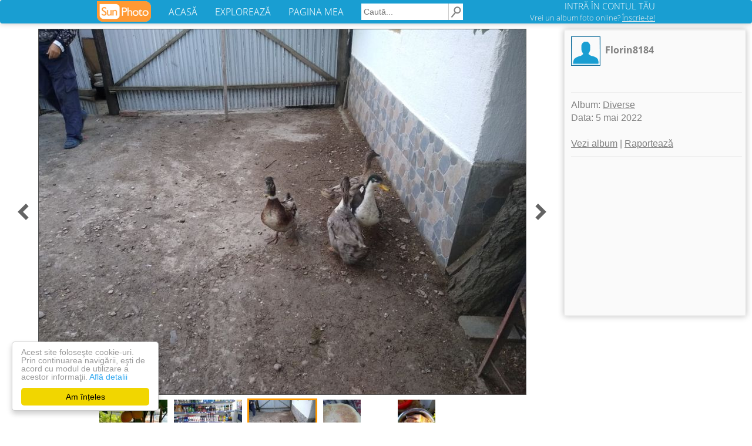

--- FILE ---
content_type: text/html; charset=UTF-8
request_url: https://www.sunphoto.ro/Florin8184/Diverse/114980862
body_size: 3854
content:
<!DOCTYPE html>
<html lang="ro"><head>
    <meta charset="utf-8">
    <meta http-equiv="X-UA-Compatible" content="IE=edge">
<title>    Diverse - Florin8184</title>
<meta name="viewport" content="width=device-width, initial-scale=1"><meta http-equiv="imagetoolbar" content="no"><meta property="og:image" content="https://light.sunphoto.ro/photos/normal/114980862_HDCYTYS3.jpg" /><meta property="og:image:width" content="829" /><meta property="og:image:height" content="622" /><meta property="fb:app_id" content="274806032681965" /><meta property="og:site_name" content="SunPhoto"/>
<meta name="description" content="poze Diverse - Florin8184">
<meta name="keywords" content="poze Diverse - Florin8184">

    <link rel="stylesheet" href="https://light.sunphoto.ro/static/app_webpack.css?v24">

<link rel="prefetch" href="https://www.sunphoto.ro/Florin8184/Diverse/114980863"><link rel="prerender" href="https://www.sunphoto.ro/Florin8184/Diverse/114980863"><style type="text/css">
            .photo-page-left-responsive { width: 300px; height: 250px; }
        .pphoto_ads_left { width: 300px; height: 250px; }
        .pphoto_ads_left_emag { width: 300px; height: 250px; }
    
    .photo-page-bottom-responsive { width: 920px; height: 90px; }
    .pphoto_ads_bottom_normal { width: 920px; height: 90px; }

    @media (max-width: 980px) {
        .photo-page-left-responsive { width: 320px; height: 100px; }
        .pphoto_ads_left { width: 320px; height: 100px; }
        .pphoto_ads_left_emag { width: 468px; height: 60px; }

        .pphoto_ads_bottom_normal { width: 300px; height: 250px; }
        .photo-page-bottom-responsive { width: 300px; height: 250px; }

        div.pphoto_photo_box_container { padding-top: 105px; }
    }
</style>
<link rel='shortcut icon' href='https://light.sunphoto.ro/static/icon16.ico' type='image/x-icon'>
<link rel="apple-touch-icon"  href="https://light.sunphoto.ro/static/apple-touch-icon.png" sizes="144x144">
<link rel="preconnect" href="https://www.google-analytics.com"><link rel="preconnect" href="https://googleads.g.doubleclick.net">
<link rel="canonical" href="https://www.sunphoto.ro/Florin8184/Diverse/114980862">


<script src="https://code.jquery.com/jquery-1.12.4.min.js"></script><script type="text/javascript" src="https://light.sunphoto.ro/static/utils.js?v56"></script>



    <script type="text/javascript">
    page_type = "photo_v2";
    google_analytics_domain_name="sunphoto.ro"; 
window.google_analytics_uacct = "UA-243309-1"; 
</script>

  <!-- Google tag (gtag.js) -->
  <script async src="https://www.googletagmanager.com/gtag/js?id=G-3MCDBRPG44"></script>
  <script>
    window.dataLayer = window.dataLayer || [];
    function gtag(){ dataLayer.push(arguments); }
    gtag('js', new Date());

    gtag('config', 'G-3MCDBRPG44');
  </script>




    
    <!-- Begin Cookie Consent plugin by Silktide - http://silktide.com/cookieconsent -->
    <script type="text/javascript">
        window.cookieconsent_options = { "message":"Acest site foloseşte cookie-uri. Prin continuarea navigării, eşti de acord cu modul de utilizare a acestor informaţii.","dismiss":"Am înțeles","learnMore":"Află detalii","link":"http://www.sunphoto.ro/privacy.php","theme_old":"light-floating","domain":"sunphoto.ro","theme":false };
    </script>
    <script async type="text/javascript" src="https://light.sunphoto.ro/static/cookieconsent.1.0.10.min.js"></script>
    <!-- End Cookie Consent plugin -->
    
    
</head>
<body >


<div id="header_bar2" class="navbar navbar-default">

    <div class="content container-fluid">

        <div class="navbar-header">
            <button type="button" class="navbar-toggle collapsed" data-toggle="collapse"
                    data-target="#bs-example-navbar-collapse-1">
                <span class="icon-bar"></span>
                <span class="icon-bar"></span>
                <span class="icon-bar"></span>
            </button>


            <a href="https://www.sunphoto.ro" class="navbar-brand"><img
                        src="https://light.sunphoto.ro/static/sunphoto_new91.png"
                        alt="SunPhoto"></a>
        </div>

        <!-- Collect the nav links, forms, and other content for toggling -->
        <div class="collapse navbar-collapse" id="bs-example-navbar-collapse-1">
            <ul class="nav navbar-nav menu-links">
                <li><a href='https://www.sunphoto.ro/'>ACASĂ</a></li>
                <li><a href='https://www.sunphoto.ro/galerie.php'>EXPLOREAZĂ</a></li>
                <li><a href='https://www.sunphoto.ro/user.php'>PAGINA MEA</a></li>
            </ul>


                
                    <form id="cse-search-box" action="https://www.sunphoto.ro/search2.php" class="navbar-form navbar-left">
                        <input type="hidden" name="cx" value="partner-pub-8252181800630526:7203772077" />
                        <input type="hidden" name="cof" value="FORID:10" />
                        <input type="hidden" name="ie" value="UTF-8" />
                        <input class="search_text" type="text" name="q" placeholder="Caută..." />
                        <input class="img" type="image" src="https://light.sunphoto.ro/static/search-min.png" alt="Caută" title="Caută">
                    </form>
                

            <ul class="nav navbar-nav navbar-right">
                
                    <li id="login_box">
                        <div class="login">
                            <a href="https://www.sunphoto.ro/login.php" class="login">INTRĂ ÎN CONTUL TĂU</a>
                        </div>
                        <div class="register">
                            <a href="https://www.sunphoto.ro/register.php" class="register track_register" data-source="navbar">Vrei un album foto online? <u>Înscrie-te!</u></a>
                        </div>
                    </li>
                

            </ul>


        </div>

    </div>








</div>

<div class="div_content page_photo_v2 v2">    <svg xmlns="http://www.w3.org/2000/svg" width="24" height="24" viewBox="0 0 24 24" style="display: none;">
        <path id="chevron-left-icon" d="M15.41 7.41L14 6l-6 6 6 6 1.41-1.41L10.83 12z"/><path d="M0 0h24v24H0z" fill="none"/>
    </svg>
    <svg xmlns="http://www.w3.org/2000/svg" width="24" height="24" viewBox="0 0 24 24" style="display: none;">
        <path id="chevron-right-icon" d="M10 6L8.59 7.41 13.17 12l-4.58 4.59L10 18l6-6z"/><path d="M0 0h24v24H0z" fill="none"/>
    </svg>

    <div class="pphoto_photo_box_container">
    <div class="pphoto_photo_box" >
        <div class="pphoto_photo">
            <a href='https://www.sunphoto.ro/Florin8184/Diverse/114980863' class="track_link" data-track-source="pphoto" data-track-label="click-on-mainphoto">                <img style='border: 1px solid #505050' src="//light.sunphoto.ro/photos/normal/114980862_HDCYTYS3.jpg" title=" - Diverse" alt=" - Diverse" oncontextmenu="return false;">
                </a>        </div>

        <div class="pphoto_link_previous pphoto_link">
                            <a href='https://www.sunphoto.ro/Florin8184/Diverse/114980861' class='link_pphoto_navigation track_link' data-track-source="pphoto" data-track-label="previous" title="Poza anterioară" alt="Poza anterioară">
                    <svg class="icon_chevron" viewBox="0 0 24 24">
                        <use xlink:href="#chevron-left-icon">
                    </svg>
                </a>
                    </div>
        <div class="pphoto_link_next pphoto_link">
                            <a href='https://www.sunphoto.ro/Florin8184/Diverse/114980863' class='link_pphoto_navigation track_link' data-track-source="pphoto" data-track-label="next" title="Poza următoare" alt="Poza următoare">
                    <svg class="icon_chevron" viewBox="0 0 24 24">
                        <use xlink:href="#chevron-right-icon">
                    </svg>
                </a>
                    </div>
    </div>

    <div class="pphoto_header">
        <div class="pphoto_header_ajaxable">
            <div class="avatar">
                <a href="https://www.sunphoto.ro/Florin8184/" class="track_link" data-track-source="pphoto" data-track-label="user-link">
                    <img src='//light.sunphoto.ro/static/avatars.png' border=0 alt='Florin8184' title='Florin8184'>
                </a>
            </div>
            <div class="pphoto_user_info">
                <a href="https://www.sunphoto.ro/Florin8184/" class="track_link" data-track-source="pphoto" data-track-label="user-link">Florin8184</a>
            </div>
            <div class="pphoto_header_name">  &nbsp; </div>
                        <hr>
            <div class="pphoto_header_menu">
                Album: <a href='https://www.sunphoto.ro/Florin8184/Diverse' class="track_link" data-track-source="pphoto" data-track-label="album-link" title="Diverse">Diverse</a><br>
                Data: 5 mai 2022<br>
                <br>
                
                <a href='https://www.sunphoto.ro/Florin8184/Diverse' title="Diverse" class="track_link" data-track-source="pphoto" data-track-label="view-album">Vezi album</a>
                                    |
                    <a href="/report.php?album=4167509&photo=114980862"  rel="nofollow"
                       title="Raportează o problemă in legătură cu conținutul acestui album">Raportează</a>
                            </div>
        </div>

        <hr>

        <div class="pphoto_ads_left">
                                        
                <script async src="//pagead2.googlesyndication.com/pagead/js/adsbygoogle.js"></script>
        <!-- Photo Page - left (responsive) - desktop/backup -->
        <ins class="adsbygoogle photo-page-left-responsive"
             style="display:inline-block"
             data-ad-client="ca-pub-8252181800630526"
             data-ad-slot="4662446080"></ins>
        <script>
            (adsbygoogle = window.adsbygoogle || []).push({ });
        </script>
                                                                </div>
    </div>




    <div class="mobile-clearer">
    </div>
    <div style='clear:both;'>
    </div>


    <div class="pphoto_thumb_bar">
        <div class="thumb"><a href='https://www.sunphoto.ro/Florin8184/Diverse/114980860' class="track_link" data-track-source="pphoto" data-track-label="thumbs"><img src='//light.sunphoto.ro/photos/thumb_small/114980860_XQIGNSS3.jpg' title="" alt=""></a></div>
        <div class="thumb"><a href='https://www.sunphoto.ro/Florin8184/Diverse/114980861' class="track_link" data-track-source="pphoto" data-track-label="thumbs"><img src='//light.sunphoto.ro/photos/thumb_small/114980861_HCCBIAK3.jpg' title="" alt=""></a></div>
        <div class="thumb current"><img src='//light.sunphoto.ro/photos/thumb_small/114980862_HDCYTYS3.jpg' title="" alt=""></div>
        <div class="thumb"><a href='https://www.sunphoto.ro/Florin8184/Diverse/114980863' class="track_link" data-track-source="pphoto" data-track-label="thumbs"><img src='//light.sunphoto.ro/photos/thumb_small/114980863_MLQMLPL3.jpg' title="" alt=""></a></div>
        <div class="thumb"><a href='https://www.sunphoto.ro/Florin8184/Diverse/114980864' class="track_link" data-track-source="pphoto" data-track-label="thumbs"><img src='//light.sunphoto.ro/photos/thumb_small/114980864_KELXGRJ3.jpg' title="" alt=""></a></div>
        <div class="clearer"></div>
    </div>

    <br>
</div>





<div style='clear:both;'>
</div>

    <div class="pphoto_ads_bottom_normal">
                                        <script async src="//pagead2.googlesyndication.com/pagead/js/adsbygoogle.js"></script>
        <!-- Photo Page - bottom (responsive) -->
        <ins class="adsbygoogle photo-page-bottom-responsive"
            style="display:inline-block"
            data-ad-client="ca-pub-8252181800630526"
            data-ad-slot="3811966487"></ins>
        <script>
        (adsbygoogle = window.adsbygoogle || []).push({ });
        </script>
                       
                                                </div>

<br>

<br>
<center>
Vrei şi tu să îţi faci un album foto online? <a href='https://www.sunphoto.ro/register.php' class="track_register" data-source="pphoto">Înregistrează-te!</a>
</center>
<br>



<br><br>

    <script type="application/ld+json">
{
  "@context": "http://schema.org",
  "@type": "BreadcrumbList",
  "itemListElement": [{
    "@type": "ListItem",
    "position": 1,
    "item": {
      "@id": "https://www.sunphoto.ro",
      "name": "SunPhoto.ro"
      }
  },{
    "@type": "ListItem",
    "position": 2,
    "item": {
      "@id": "https://www.sunphoto.ro/Florin8184/",
      "name": "Florin8184",
      "image": "//light.sunphoto.ro/static/avatars.png"
    }
  },{
    "@type": "ListItem",
    "position": 3,
    "item": {
      "@id": "https://www.sunphoto.ro/Florin8184/Diverse",
      "name": "Diverse"
    }
  },{
    "@type": "ListItem",
    "position": 4,
    "item": {
      "@id": "https://www.sunphoto.ro/Florin8184/Diverse/114980862"
          }
  }
  ]
}
</script>
</div>

<div id="footer_start" class="meniu_jos" style="position: relative; width: 100%">
<a class="meniu_jos" href="https://www.sunphoto.ro">Acasă</a> |
<a class="meniu_jos" href='https://www.sunphoto.ro/user.php'>Pagina mea</a> |
<a class="meniu_jos" href="https://www.sunphoto.ro/galerie.php">Explorează</a> |
<a class="meniu_jos" href="https://www.sunphoto.ro/contact.php">Contact</a>
<br>Copyright &copy; 2005-2023 SunPhoto.ro. Toate drepturile rezervate.<br>

<a class="meniu_jos" style="color: silver;" href="https://www.sunphoto.ro/privacy.php">Politica de confidentialitate</a><br>


</div>
<script type="text/javascript" src="https://light.sunphoto.ro/static/bootstrap.min.js?v5"></script>



<script type="text/javascript" src="https://light.sunphoto.ro/static/pphoto.js?v10"></script>


<div id='js_data'  data-do_ajax="" data-do_prefetch="1">
</div>


</body></html>


--- FILE ---
content_type: text/html; charset=utf-8
request_url: https://www.google.com/recaptcha/api2/aframe
body_size: 267
content:
<!DOCTYPE HTML><html><head><meta http-equiv="content-type" content="text/html; charset=UTF-8"></head><body><script nonce="L0xi_WI7yhTN7JuOaWa36A">/** Anti-fraud and anti-abuse applications only. See google.com/recaptcha */ try{var clients={'sodar':'https://pagead2.googlesyndication.com/pagead/sodar?'};window.addEventListener("message",function(a){try{if(a.source===window.parent){var b=JSON.parse(a.data);var c=clients[b['id']];if(c){var d=document.createElement('img');d.src=c+b['params']+'&rc='+(localStorage.getItem("rc::a")?sessionStorage.getItem("rc::b"):"");window.document.body.appendChild(d);sessionStorage.setItem("rc::e",parseInt(sessionStorage.getItem("rc::e")||0)+1);localStorage.setItem("rc::h",'1769564217234');}}}catch(b){}});window.parent.postMessage("_grecaptcha_ready", "*");}catch(b){}</script></body></html>